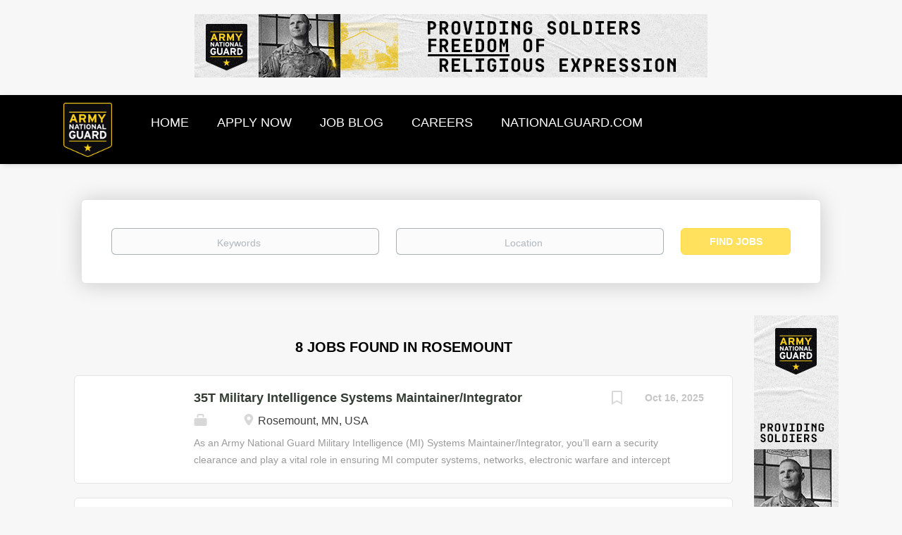

--- FILE ---
content_type: text/html;charset=utf-8
request_url: https://jobs.nationalguard.com/cities/jobs-in-rosemount/
body_size: 13602
content:
<!DOCTYPE html>
<html lang="en">
<head>
	<meta charset="utf-8">
	<meta http-equiv="X-UA-Compatible" content="IE=edge">
	<meta name="viewport" content="width=device-width, initial-scale=1">
	<!-- The above 3 meta tags *must* come first in the head; any other head content must come *after* these tags -->

	<meta name="keywords" content="">
	<meta name="description" content="Jobs in Rosemount from National Guard Jobs">
	<meta name="viewport" content="width=device-width, height=device-height, initial-scale=1.0, target-densityDpi=device-dpi">
	<link rel="alternate" type="application/rss+xml" title="Jobs" href="https://jobs.nationalguard.com/rss/">

	<title>Jobs in Rosemount | National Guard Jobs</title>

	<link href="https://cdn.smartjobboard.com/2025.09/templates/BootstrapDND/assets/styles.css" rel="stylesheet">
	<link href="https://jobs.nationalguard.com/templates/BootstrapDND/assets/style/styles.css?v=1759913068.066" rel="stylesheet" id="styles">

	<link rel="icon" href="https://jobs.nationalguard.com/templates/BootstrapDND/assets/images/arng_4cp_color-STROKE-180x200.png" type="image/x-icon" />
<meta property="og:type" content="website" />
<meta property="og:site_name" content="National Guard Jobs" />
<meta property="og:url" content="https://jobs.nationalguard.com/cities/jobs-in-rosemount/" />
<meta property="og:title" content="Jobs in Rosemount | National Guard Jobs" />
<meta property="og:description" content="Jobs in Rosemount from National Guard Jobs" />
<meta property="og:image" content="https://jobs.nationalguard.com/templates/BootstrapDND/assets/images/arng_4cp_color-STROKE-180x200.png" />
<meta name="twitter:image" content="https://jobs.nationalguard.com/templates/BootstrapDND/assets/images/arng_4cp_color-STROKE-180x200.png">
<script type="application/ld+json">{"@context":"https:\/\/schema.org","@type":"WebSite","url":"https:\/\/jobs.nationalguard.com","image":"https:\/\/jobs.nationalguard.com\/templates\/BootstrapDND\/assets\/images\/arng_4cp_color-STROKE-180x200.png","description":"","keywords":"military jobs  , careers for police  , driving jobs  , IT careers  , army basic training  , become a Soldier  , auto mechanic  , pilot jobs  , healthcare jobs  , construction jobs in America  , tech jobs  , medical jobs  , medical careers  , administrative jobs  ,  special forces   , careers in healthcare  , trucking jobs  , admin work  , infantry  , truck driving jobs  ,  trucking   ,  jobs in engineering   , pilot training  , intelligence careers  ,  administrative   , hr jobs  , human resources  ,  engineering careers   , Hot to become a pilot  , logistics jobs  ,  air traffic control   , Inventory hobs  , careers in transportation  ,  police force   , civilian jobs  , military intelligence  , jobs for hr  , resources human  ,  admin   , technology jobs in US  , warehouse jobs  , jobs in technology  , healthcare military  , special forces + military  , army mechanic  , intelligence hobs military  , intelligent officer","name":"National Guard Jobs","potentialAction":{"@type":"SearchAction","target":"https:\/\/jobs.nationalguard.com\/jobs\/?q={q}","query-input":"required name=q"}}</script>
            <!-- Global Site Tag (gtag.js) - Google Analytics -->
        <script async src="https://www.googletagmanager.com/gtag/js?id=UA-23227773-1"></script>
        <script>
            window.dataLayer = window.dataLayer || [];
            function gtag(){ dataLayer.push(arguments); }
            gtag('js', new Date());
                            gtag('config', 'UA-23227773-1', { 'anonymize_ip': true });
                                        gtag('config', 'UA-110320771-1', {
                    'anonymize_ip': true,
                    'dimension1': 'jobsnationalguard.mysmartjobboard.com',
                    'dimension2': 'BootstrapDND'
                });
                    </script>
            <script>
    </script>

<script>
window.dataLayer = window.dataLayer || [];
window.dataLayer.push({
    "logged_in": "no",
    "site_name": "jobs.nationalguard.com",
    "page_type": "browse",
    "page_name": "Jobs in Rosemount"
});</script>	<style type="text/css">/* HIDING EMAIL ALERT OPTIONS */
.alert__form {display:none;}
 
/* HIDING FULL APPLY URL */
.applytrackingurl {display:none;}

/* HIDING FULL APPLY URL */
.vendortracking {display:none;}

/* ADDING IN CUSTOM SIDEBAR IMAGE TO THE DETAILS PAGE OF A JOB */
.details-body__company-profile .main-sections__alert .alert__block {margin: 0; width: 100%; align-items: center; justify-content: center; display: grid;}

/* ADDING IN CUSTOM NAV BAR OPTION AND REMOVING LOGIN OPTIONS */
/*.navbar {background-color:#bfb8ab;}*/
.navbar {background-color:#000000;}

.navbar__link  { font-size:18px; }
.navbar .navbar-left .navbar__item .navbar__link { color: #FFFFFF;}
/*.navbar-right {visibility: hidden;}*/
.navbar-right {display: none;}

/* ADDING IN CUSTOM FOOTER OPTIONS */
.footer{background-color: #333c33 !important;}
.footer-nav__link  { font-size:18px !important; }

.browse-by__item  {color: #333c33 !important;  }

.jobs-by .nav-pills li.active  {
  /* border-bottom-style: none !important; */ border-bottom-color: black !important; }  

/*  .jobs-by .nav-pills li a, .jobs-by .nav-pills li.active a {color: #333c33 !important;  }
.nav-pills > li.active > a:link, .nav-pills > li.active > a   {color: #333c33 !important;  }
.nav-pills > li.active > a:link, .nav-pills > li.active > a:visited  {color: #333c33 !important;  }
.nav-pills > li.active > a:focus, .nav-pills > li.active > a:hover  {color: #ffe15e  !important;  } */

 .jobs-by .nav-pills li a, .jobs-by .nav-pills li.active a, .jobs-by .nav-pills li a:link  {color: #000000 !important;  }
.nav-pills > li.active > a:link, .nav-pills > li.active > a   {color: #000000 !important;  }
.nav-pills > li.active > a:link, .nav-pills > li.active > a:visited  {color: #000000 !important;  }
.nav-pills > li.active > a:focus, .nav-pills > li.active > a:hover  {color: #000000  !important;  } 

 
/* REMOVING BACKGROUND IMAGE OF JOB SEARCH PAGE */
.search-header {background: none; }

/* ADDING IN CUSTOM OPTIONS FOR SOCIAL MEDIA ON HOMEPAGE */
.socialize {font-size:20px; color:gray; vertical-align: text-top; }
.socialize1 {font-size:60px; color:silver;   Padding:0px 30px 0px 30px; }



.fbk { width: 32px; height: 32px; background: url("https://jobsnationalguard.mysmartjobboard.com/files/userfiles/fbk_new_1.png") no-repeat;  display: inline-block; }
.fbk:hover {background: url("https://jobsnationalguard.mysmartjobboard.com/files/userfiles/fbk_new_2.png") no-repeat; }

.insta { width: 32px; height: 32px; background: url("https://jobsnationalguard.mysmartjobboard.com/files/userfiles/in_new_1.png") no-repeat;  display: inline-block; }
.insta:hover {background: url("https://jobsnationalguard.mysmartjobboard.com/files/userfiles/in_new_2.png") no-repeat; }

.linkin { width: 32px; height: 32px; background: url("https://jobsnationalguard.mysmartjobboard.com/files/userfiles/link_new_1.png") no-repeat;  display: inline-block;}
.linkin:hover {background: url("https://jobsnationalguard.mysmartjobboard.com/files/userfiles/link_new_2.png") no-repeat; }

.pin { width: 32px; height: 32px; background: url("https://jobsnationalguard.mysmartjobboard.com/files/userfiles/pin_new_1.png") no-repeat;  display: inline-block;}
.pin:hover {background: url("https://jobsnationalguard.mysmartjobboard.com/files/userfiles/pin_new_2.png") no-repeat; }

.twit { width: 32px; height: 32px; background: url("https://jobsnationalguard.mysmartjobboard.com/files/userfiles/twit_new_1.png") no-repeat;  display: inline-block;}
.twit:hover {background: url("https://jobsnationalguard.mysmartjobboard.com/files/userfiles/twit_new_2.png") no-repeat; }

.yt { width: 32px; height: 32px; background: url("https://jobsnationalguard.mysmartjobboard.com/files/userfiles/yt_new_1.png") no-repeat;  display: inline-block;}
.yt:hover {background: url("https://jobsnationalguard.mysmartjobboard.com/files/userfiles/yt_new_2.png") no-repeat; }

.hide_images{display:none;}


/* ADDING IN CUSTOM OPTIONS FOR JOB BLOG */
.title__primary {background-image: url("https://jobsnationalguard.mysmartjobboard.com/files/userfiles/OnYourGuard.jpg"); 
  background-repeat: no-repeat; height: 103px;
  color:#fff; background-position: center; font-size:1px !important; }


#sidebackground {height:378px; width:277px; 
  /*background: url("https://jobsnationalguard.mysmartjobboard.com/files/userfiles/20200131_VLOG_Classroom_Coffee-Shop_Aviation-19_400x550.jpg") 
    no-repeat;  display: inline-block; background-size:cover;   */
  
  background:  
    no-repeat;  display: inline-block; background-size:cover; 
  
padding-top: 30px;
     margin-top: -30px;
  padding-bottom: 55px;
     margin-bottom: -55px;
}

.blog .listing-item__blog .media-top.listing-item__logo { width: 100%; /* height: 155px; */ height: 200px;  background-repeat: no-repeat; /* background-position: center; */  background-position: top;
 background-size: cover;}

.details-header.company-profile .listing-item__logo--wrapper {background-color:#333c33}

/* HIDE KEYWORDS */
.keywordz {display:none}

/* HIDE STATES FROM SHOWING IN THE LIST */
li a[href="https://jobs.nationalguard.com/states/jobs-in-aguadilla/"] { display: none; }
li a[href="https://jobs.nationalguard.com/states/jobs-in-aibonito/"] { display: none; }
li a[href="https://jobs.nationalguard.com/states/jobs-in-arecibo/"] { display: none; }
li a[href="https://jobs.nationalguard.com/states/jobs-in-cabo-rojo/"] { display: none; }
li a[href="https://jobs.nationalguard.com/states/jobs-in-caguas/"] { display: none; }
li a[href="https://jobs.nationalguard.com/states/jobs-in-cayey/"] { display: none; }
li a[href="https://jobs.nationalguard.com/states/jobs-in-ceiba/"] { display: none; }
li a[href="https://jobs.nationalguard.com/states/jobs-in-coamo/"] { display: none; }
li a[href="https://jobs.nationalguard.com/states/jobs-in-guayama/"] { display: none; }
li a[href="https://jobs.nationalguard.com/states/jobs-in-guaynabo/"] { display: none; } 
li a[href="https://jobs.nationalguard.com/states/jobs-in-humacao/"] { display: none; }
li a[href="https://jobs.nationalguard.com/states/jobs-in-juana-d%C3%ADaz/"] { display: none; }
li a[href="https://jobs.nationalguard.com/states/jobs-in-mayag%C3%BCez/"] { display: none; }
li a[href="https://jobs.nationalguard.com/states/jobs-in-san-juan/"] { display: none; } 
li a[href="https://jobs.nationalguard.com/states/jobs-in-toa-baja/"] { display: none; }
li a[href="https://jobs.nationalguard.com/states/jobs-in-utuado/"] { display: none; }
li a[href="https://jobs.nationalguard.com/states/jobs-in-vega-baja/"] { display: none; }
li a[href="https://jobs.nationalguard.com/states/jobs-in-manat%C3%AD/"] { display: none; }
li a[href="https://jobs.nationalguard.com/states/jobs-in-st.%20croix/"] { display: none; }
li a[href="https://jobs.nationalguard.com/states/jobs-in-st.%20thomas/"] { display: none; }
li a[href="https://jobs.nationalguard.com/states/jobs-in-salinas/"] { display: none; }
li a[href="https://jobs.nationalguard.com/states/jobs-in-pe%C3%B1uelas/"] { display: none; }</style>
	<!-- START LINKUP COVERSION TRACKING --->
  
<!--Start LinkUp Landing Page -->

<script>

var _0x232f=["getDate","setDate","cookie","=",";domain=nationalguard.com;path=/;expires=","toGMTString","location","$&","replace","exec","[?&]","(=([^&#]*)|&|#|$)"," ","","lu_atr_cid"];function lu_setCookie(_0x70b2x2,_0x70b2x3,_0x70b2x4){var _0x70b2x5= new Date;_0x70b2x5[_0x232f[1]](_0x70b2x5[_0x232f[0]]()+ _0x70b2x4);document[_0x232f[2]]= _0x70b2x2+ _0x232f[3]+ _0x70b2x3+ _0x232f[4]+ _0x70b2x5[_0x232f[5]]()}function lu_getParameterByName(_0x70b2x7,_0x70b2x8){_0x70b2x8= _0x70b2x8|| window[_0x232f[6]][href];_0x70b2x7= _0x70b2x7[_0x232f[8]](/[\[\]]/g,_0x232f[7]);var _0x70b2x9=( new RegExp(_0x232f[10]+ _0x70b2x7+ _0x232f[11]))[_0x232f[9]](_0x70b2x8);return _0x70b2x9?_0x70b2x9[2]?decodeURIComponent(_0x70b2x9[2][_0x232f[8]](/\+/g,_0x232f[12])):_0x232f[13]:null}lu_setCookie(_0x232f[14],lu_getParameterByName(_0x232f[14],window[_0x232f[6]]),7)

</script>

<!--End LinkUp Landing Page -->


<!--END LINKUP CONVERSION TRACKING -->
  
  
  
<!-- START RANDOMIZING SIDEBAR IMAGES -->
      <script type="text/javascript">

<!--
if (document.getElementById) { window.onload = swap };
function swap() {
var numimages=7;
rndimg = new Array("https://jobsnationalguard.mysmartjobboard.com/files/userfiles/20200131_VLOG_Classroom_Coffee-Shop_Aviation-19_400x550.jpg", "https://jobsnationalguard.mysmartjobboard.com/files/userfiles/0K9A9550_400x550.jpg", "https://jobsnationalguard.mysmartjobboard.com/files/userfiles/20190508_Helo_Maintenence_1523_400x550.jpg", "https://jobsnationalguard.mysmartjobboard.com/files/userfiles/20191018_Welding_Camp-Robinson_1005_400x550.jpg", "https://jobsnationalguard.mysmartjobboard.com/files/userfiles/20191024_TNARNG_TN_5283_400x550.jpg", "https://jobsnationalguard.mysmartjobboard.com/files/userfiles/20200311_SPC-Nguyen_Female-Electrician-91_400x550.jpg", "https://jobsnationalguard.mysmartjobboard.com/files/userfiles/Dental_9_13_17_0398_400x550.jpg");
x=(Math.floor(Math.random()*numimages));
randomimage=(rndimg[x]);
document.getElementById("sidebackground").style.backgroundImage = "url(" + randomimage + ")";
}
//-->
    </script>
<!-- END RANDOMIZING SIDEBAR IMAGES -->
</head>
<body>
		<div class="banner banner--top">
		<a href="https://jobs.nationalguard.com/jobs/?q=chaplains&l=" target="_blank"><img src="https://jobs.nationalguard.com/files/banners/Chaplain_V1_728x90.gif" /></a>
	</div>
<nav class="navbar navbar-default">
	<div class="container container-fluid">
		<div class="logo navbar-header">
			<a class="logo__text navbar-brand" href="https://jobs.nationalguard.com">
				<img src="https://jobs.nationalguard.com/templates/BootstrapDND/assets/images/arng_4cp_color-STROKE-180x200.png" alt="National Guard Jobs" />
			</a>
		</div>
		<div class="burger-button__wrapper burger-button__wrapper__js visible-sm visible-xs"
			 data-target="#navbar-collapse" data-toggle="collapse">
			<a href="#" aria-label="Navigation Menu"><div class="burger-button"></div></a>
		</div>
		<div class="collapse navbar-collapse" id="navbar-collapse">
			<div class="visible-sm visible-xs">
													<ul class="nav navbar-nav navbar-left">
            <li class="navbar__item ">
            <a class="navbar__link" href="/" ><span>HOME</span></a>
                    </li>
            <li class="navbar__item ">
            <a class="navbar__link" href="https://www.nationalguard.com/get-started?utm_campaign=2020mosjobboard&amp;utm_source=5&amp;utm_medium=jobboardheaderapplynow&amp;utm_content=web" ><span>APPLY NOW</span></a>
                    </li>
            <li class="navbar__item ">
            <a class="navbar__link" href="/blog/" ><span>JOB BLOG</span></a>
                    </li>
            <li class="navbar__item ">
            <a class="navbar__link" href="/jobs/" ><span>CAREERS</span></a>
                    </li>
            <li class="navbar__item ">
            <a class="navbar__link" href="https://www.nationalguard.com/?utm_campaign=2020mosjobboard&amp;utm_source=5&amp;utm_medium=jobboardheaderlogo&amp;utm_content=web" ><span>NATIONALGUARD.COM</span></a>
                    </li>
    </ul>


				
			</div>
			<ul class="nav navbar-nav navbar-right">
									<li class="navbar__item navbar__item ">
						<a class="navbar__link navbar__login" href="https://jobs.nationalguard.com/login/">Sign in</a>
					</li>
					<li class="navbar__item navbar__item__filled"><a class="navbar__link  btn__blue" href="https://jobs.nationalguard.com/registration/">Sign up</a></li>
							</ul>
			<div class="visible-md visible-lg">
									<ul class="nav navbar-nav navbar-left">
            <li class="navbar__item ">
            <a class="navbar__link" href="/" ><span>HOME</span></a>
                    </li>
            <li class="navbar__item ">
            <a class="navbar__link" href="https://www.nationalguard.com/get-started?utm_campaign=2020mosjobboard&amp;utm_source=5&amp;utm_medium=jobboardheaderapplynow&amp;utm_content=web" ><span>APPLY NOW</span></a>
                    </li>
            <li class="navbar__item ">
            <a class="navbar__link" href="/blog/" ><span>JOB BLOG</span></a>
                    </li>
            <li class="navbar__item ">
            <a class="navbar__link" href="/jobs/" ><span>CAREERS</span></a>
                    </li>
            <li class="navbar__item ">
            <a class="navbar__link" href="https://www.nationalguard.com/?utm_campaign=2020mosjobboard&amp;utm_source=5&amp;utm_medium=jobboardheaderlogo&amp;utm_content=web" ><span>NATIONALGUARD.COM</span></a>
                    </li>
    </ul>


				
			</div>
		</div>
	</div>
</nav>

<div id="apply-modal" class="modal fade" tabindex="-1">
	<div class="modal-dialog">
		<div class="modal-content">
			<div class="modal-header">
				<button type="button" class="close" data-dismiss="modal" aria-label="Close"></button>
				<h4 class="modal-title"></h4>
			</div>
			<div class="modal-body">
			</div>
		</div>
	</div>
</div>


	<div id="loading"></div>

	<div class="modal fade" id="message-modal" tabindex="-1" role="dialog" aria-labelledby="message-modal-label">
		<div class="modal-dialog" role="document">
			<div class="modal-content">
				<div class="modal-header">
					<button type="button" class="close" data-dismiss="modal" aria-label="Close"></button>
					<h4 class="modal-title" id="message-modal-label">Modal title</h4>
				</div>
				<div class="modal-body">

				</div>
				<div class="modal-footer">
					<button type="button" class="btn btn-default" data-dismiss="modal">Close</button>
				</div>
			</div>
		</div>
	</div>

	<div class="flash-messages">
		                
	</div>

	
					<div class="page-row page-row-expanded">
				<div class="display-item">
					
						
	<div class="search-header "></div>
	<div class="quick-search__inner-pages ">
			<div class="container container-fluid quick-search">
	<div class="quick-search__wrapper well">
		<form action="https://jobs.nationalguard.com/jobs/" class="form-inline row" target="_top">
			<div class="form-group form-group__input ">
				<label for="keywords" class="form-label sr-only">Keywords</label>
				<input type="text" value="" class="form-control form-control__centered" name="q" id="keywords" placeholder="Keywords" />
			</div>
							<div class="form-group form-group__input">
					<label for="Location" class="form-label sr-only">Location</label>
<input type="text" name="l" id="Location" class="form-control form-control__google-location" value="" placeholder="Location"/>
<input type="hidden" name="r" disabled />
				</div>
																																															<input type="hidden" name="city" value="rosemount">
										<div class="form-group form-group__btn">
				<label for="quick-search" class="form-label sr-only">Find Jobs</label>
				<button id="quick-search" type="submit" class="quick-search__find btn btn__orange btn__bold ">Find Jobs</button>
			</div>
		</form>
	</div>
</div>


	</div>
	<div class="container">
        		<div class="details-body details-body__search no-refine-search with-banner">
						<div class="search-results__top clearfix">
													<h1 class="search-results__title browse-by__title">
																				                                8 jobs found in rosemount																		</h1>
												</div>
							<div class="col-sm-3 col-xs-12 refine-search desktop-hide hidden-xs-480">
					<a class="toggle--refine-search visible-xs" role="button" data-toggle="collapse" href="#" aria-expanded="true">
						Refine Search					</a>
					<div class="refine-search__wrapper">
						<div class="quick-search__inner-pages visible-xs-480">
								<div class="container container-fluid quick-search">
	<div class="quick-search__wrapper well">
		<form action="https://jobs.nationalguard.com/jobs/" class="form-inline row" target="_top">
			<div class="form-group form-group__input ">
				<label for="keywords-3" class="form-label sr-only">Keywords</label>
				<input type="text" value="" class="form-control form-control__centered" name="q" id="keywords-3" placeholder="Keywords" />
			</div>
							<div class="form-group form-group__input">
					<label for="Location3" class="form-label sr-only">Location3</label>
<input type="text" name="l" id="Location3" class="form-control form-control__google-location" value="" placeholder="Location3"/>
<input type="hidden" name="r" disabled />
				</div>
																																															<input type="hidden" name="city" value="rosemount">
										<div class="form-group form-group__btn">
				<label for="quick-search-3" class="form-label sr-only">Find Jobs</label>
				<button id="quick-search-3" type="submit" class="quick-search__find btn btn__orange btn__bold ">Find Jobs</button>
			</div>
		</form>
	</div>
</div>


						</div>
					</div>
				</div>
				<div class="clearfix"></div>
						<div class="search-results  search-results__small">
				<div class="section" data-type="job_alert_form" data-name="Job Alert Form"  >
    <form action="https://jobs.nationalguard.com/job-alerts/create/?city=rosemount" method="get" class="well alert__form alert__form-search form-inline with-captcha">
        <input type="hidden" name="action" value="save" />
        <input type="hidden" name="email_frequency" value="daily">
        <div class="alert__messages hidden"></div>
        <label for="alert-email">Email me jobs like this</label>
        <div class="form-group alert__form__input" data-field="email">
            <input id="alert-email" type="email" class="form-control" name="email" value="" placeholder="Your email">
        </div>
        <div class="form-group alert__form__input">
            <input type="submit" name="save" value="Create alert" class="btn__submit-modal btn btn__blue btn__bold">
        </div>
    </form>
    </div>
				<div class="widgets__container editable-only     " data-name="job_search_list">
            <div class="section" data-type="listing_search_list" data-name="Select fields for job search results" >
            			<article class="media well listing-item listing-item__jobs ">
    <div class="media-left listing-item__logo">
        <a href="https://jobs.nationalguard.com/job/698015/35t-military-intelligence-systems-maintainer-integrator/" tabindex="-1">
                            <span class="image__fallback" title="">
                    
                </span>
                    </a>
    </div>
    <div class="media-body">
        <div class="media-right text-right">
                            <a class="save-job" data-toggle="modal" data-target="#apply-modal" data-id="698015" title="Save" data-href="/saved-jobs/?id=698015&action=save&reload=✓" rel="nofollow" href="#"></a>
                                        <div class="listing-item__date">
                    Oct 16, 2025
                </div>
                                                                                                                    </div>
                    <div class="media-heading listing-item__title">
                <a href="https://jobs.nationalguard.com/job/698015/35t-military-intelligence-systems-maintainer-integrator/" class="link">35T Military Intelligence Systems Maintainer/Integrator</a>
            </div>
        
                <div class="listing-item__info clearfix">
                            <span class="listing-item__info--item listing-item__info--item-company">
                    
                </span>
                                        <span class="listing-item__info--item listing-item__info--item-location">
                    Rosemount, MN, USA
                </span>
                    </div>
                    <div class="listing-item__desc">
                 As an Army National Guard Military Intelligence (MI) Systems Maintainer/Integrator, you&rsquo;ll earn a security clearance and play a vital role in ensuring MI computer systems, networks, electronic warfare and intercept devices operate on the battlefield without fail. As the subject matter expert on MI systems, you ensure MI Soldiers can find and never lose the enemy. You enable the ongoing process of military intelligence collection and analysis, so our military experts can better defend our Nation. 
 Specific duties as an MI Systems Maintainer/Integrator include: maintaining, testing, and repairing communications equipment; maintaining and integrating MI computers and networks; assessing and extracting data from fixed, portable, and wireless storage/communication devices; and performing operational checks on MI aerial platforms, sensors, and systems. 
  Some of the Skills You&rsquo;ll Learn  
 
 Virtual Machine, Server, and Database Administration and Management 
 Microsoft,...
            </div>
                    </div>
</article>

						<article class="media well listing-item listing-item__jobs ">
    <div class="media-left listing-item__logo">
        <a href="https://jobs.nationalguard.com/job/698016/42r-army-bandperson/" tabindex="-1">
                            <span class="image__fallback" title="">
                    
                </span>
                    </a>
    </div>
    <div class="media-body">
        <div class="media-right text-right">
                            <a class="save-job" data-toggle="modal" data-target="#apply-modal" data-id="698016" title="Save" data-href="/saved-jobs/?id=698016&action=save&reload=✓" rel="nofollow" href="#"></a>
                                        <div class="listing-item__date">
                    Oct 16, 2025
                </div>
                                                                                                                    </div>
                    <div class="media-heading listing-item__title">
                <a href="https://jobs.nationalguard.com/job/698016/42r-army-bandperson/" class="link">42R Army Bandperson</a>
            </div>
        
                <div class="listing-item__info clearfix">
                            <span class="listing-item__info--item listing-item__info--item-company">
                    
                </span>
                                        <span class="listing-item__info--item listing-item__info--item-location">
                    Rosemount, MN, USA
                </span>
                    </div>
                    <div class="listing-item__desc">
                  This is a job where you can rock out, chill out with few cool jazz numbers, or rouse the crowd as part of a marching band. If you&rsquo;re into music, make it into a career as a member of the Army National Guard band.    As an Army Bandperson, you&rsquo;ll perform in a variety of environments, ranging from ceremonial band to jazz band to small ensembles, playing all styles of music, while specializing in one (or more) of the following instruments: tuba, trombone, euphonium, bassoon, electric bass guitar, saxophone, flute or piccolo, oboe, clarinet, French horn, percussion, cornet or trumpet, guitar, and keyboard.    The Bandperson is primarily responsible for performing and rehearsing as a professional musician within different ensembles of an Army Band. In order to qualify for a position with the Army band, you must pass one or more auditions.   Job Duties   &bull; Perform in all musical styles on your instruments, including (but not limited to): marching band, ceremonial band,...
            </div>
                    </div>
</article>

						<article class="media well listing-item listing-item__jobs ">
    <div class="media-left listing-item__logo">
        <a href="https://jobs.nationalguard.com/job/698017/14g-air-defense-battle-management-system-operator/" tabindex="-1">
                            <span class="image__fallback" title="">
                    
                </span>
                    </a>
    </div>
    <div class="media-body">
        <div class="media-right text-right">
                            <a class="save-job" data-toggle="modal" data-target="#apply-modal" data-id="698017" title="Save" data-href="/saved-jobs/?id=698017&action=save&reload=✓" rel="nofollow" href="#"></a>
                                        <div class="listing-item__date">
                    Oct 16, 2025
                </div>
                                                                                                                    </div>
                    <div class="media-heading listing-item__title">
                <a href="https://jobs.nationalguard.com/job/698017/14g-air-defense-battle-management-system-operator/" class="link">14G Air Defense Battle Management System Operator</a>
            </div>
        
                <div class="listing-item__info clearfix">
                            <span class="listing-item__info--item listing-item__info--item-company">
                    
                </span>
                                        <span class="listing-item__info--item listing-item__info--item-location">
                    Rosemount, MN, USA
                </span>
                    </div>
                    <div class="listing-item__desc">
                  Defend the skies using complex technology as an Air Defense Battle Management System Operator for the Army National Guard. You will primarily be responsible for integrating, operating, and maintaining multiple systems to detect aerial threats and communicate them to your crews.    In this role, you will learn how to operate the Sentinel Radar system to provide warning, detection, and protection for armed forces, and will play a vital role in guarding against aerial and space-based attacks.   Job Duties   &bull; Movement, placement, operation, and maintenance of the Sentinel Radar system in various locations and environments  &bull; Establish network interoperability with Allied, Joint, and other Air Defense units  &bull; Collect, integrate, and process tactical battlefield information from multiple users and sensors through a network of Army and Joint-service automated battle command systems  &bull; Provide airspace situational awareness, deconflict and clear airspace to ensure...
            </div>
                    </div>
</article>

						<article class="media well listing-item listing-item__jobs ">
    <div class="media-left listing-item__logo">
        <a href="https://jobs.nationalguard.com/job/698018/25s-satellite-communication-systems-operator-maintainer/" tabindex="-1">
                            <span class="image__fallback" title="">
                    
                </span>
                    </a>
    </div>
    <div class="media-body">
        <div class="media-right text-right">
                            <a class="save-job" data-toggle="modal" data-target="#apply-modal" data-id="698018" title="Save" data-href="/saved-jobs/?id=698018&action=save&reload=✓" rel="nofollow" href="#"></a>
                                        <div class="listing-item__date">
                    Oct 16, 2025
                </div>
                                                                                                                    </div>
                    <div class="media-heading listing-item__title">
                <a href="https://jobs.nationalguard.com/job/698018/25s-satellite-communication-systems-operator-maintainer/" class="link">25S Satellite Communication Systems Operator-Maintainer</a>
            </div>
        
                <div class="listing-item__info clearfix">
                            <span class="listing-item__info--item listing-item__info--item-company">
                    
                </span>
                                        <span class="listing-item__info--item listing-item__info--item-location">
                    Rosemount, MN, USA
                </span>
                    </div>
                    <div class="listing-item__desc">
                  Communication is a vital part of the military&rsquo;s ability to run successful missions. It&rsquo;s the role of the Satellite Communication Systems Operator-Maintainers to ensure the lines of communication are always open, by installing, operating, and maintaining strategic and tactical multi-channel satellite communications.    Duties of the Satellite Communication Systems Operator-Maintainer include: transmitting, receiving, and logging messages according to military procedures; encoding and decoding classified messages; operating telephone switchboards; installing, maintaining, and operating communications equipment; and monitoring and responding to emergency calls.    Advanced Satellite Communication Systems Operator-Maintainers provide guidance on technical issues to other Soldiers; identify and report electronic jamming and deception; and apply appropriate electronic countermeasures.     Job Duties   &bull; Conduct stressed and unstressed network operations  &bull;...
            </div>
                    </div>
</article>

						<article class="media well listing-item listing-item__jobs ">
    <div class="media-left listing-item__logo">
        <a href="https://jobs.nationalguard.com/job/698019/25u-signal-support-systems-specialist/" tabindex="-1">
                            <span class="image__fallback" title="">
                    
                </span>
                    </a>
    </div>
    <div class="media-body">
        <div class="media-right text-right">
                            <a class="save-job" data-toggle="modal" data-target="#apply-modal" data-id="698019" title="Save" data-href="/saved-jobs/?id=698019&action=save&reload=✓" rel="nofollow" href="#"></a>
                                        <div class="listing-item__date">
                    Oct 16, 2025
                </div>
                                                                                                                    </div>
                    <div class="media-heading listing-item__title">
                <a href="https://jobs.nationalguard.com/job/698019/25u-signal-support-systems-specialist/" class="link">25U Signal Support Systems Specialist</a>
            </div>
        
                <div class="listing-item__info clearfix">
                            <span class="listing-item__info--item listing-item__info--item-company">
                    
                </span>
                                        <span class="listing-item__info--item listing-item__info--item-location">
                    Rosemount, MN, USA
                </span>
                    </div>
                    <div class="listing-item__desc">
                  Communication is the pulse of Army National Guard units, and it&rsquo;s up to the Signal Support Systems Specialist to ensure the information keeps flowing so the military doesn&rsquo;t miss a beat.    Signal Support Systems Specialists are responsible for integrating signal systems and networks; performing signal support functions and unit-level maintenance on authorized signal equipment; and installing, operating, and maintaining radio and data distribution systems.   Advanced team members supervise and train other Soldiers; maintain and install signal support systems and terminal devices; provide technical assistance and training for automation and communications equipment; prepare maintenance and supply requests for unit-level signal support; and operate and perform preventative maintenance checks and services on assigned vehicles.    Job Duties   &bull; Maintain radio and data distribution systems  &bull; Perform signal support functions and technical assistance for computer...
            </div>
                    </div>
</article>

						<article class="media well listing-item listing-item__jobs ">
    <div class="media-left listing-item__logo">
        <a href="https://jobs.nationalguard.com/job/698020/35f-intelligence-analyst/" tabindex="-1">
                            <span class="image__fallback" title="">
                    
                </span>
                    </a>
    </div>
    <div class="media-body">
        <div class="media-right text-right">
                            <a class="save-job" data-toggle="modal" data-target="#apply-modal" data-id="698020" title="Save" data-href="/saved-jobs/?id=698020&action=save&reload=✓" rel="nofollow" href="#"></a>
                                        <div class="listing-item__date">
                    Oct 16, 2025
                </div>
                                                                                                                    </div>
                    <div class="media-heading listing-item__title">
                <a href="https://jobs.nationalguard.com/job/698020/35f-intelligence-analyst/" class="link">35F Intelligence Analyst</a>
            </div>
        
                <div class="listing-item__info clearfix">
                            <span class="listing-item__info--item listing-item__info--item-company">
                    
                </span>
                                        <span class="listing-item__info--item listing-item__info--item-location">
                    Rosemount, MN, USA
                </span>
                    </div>
                    <div class="listing-item__desc">
                 On the battlefield, success depends on accurate and timely intel. As an Army National Guard Intelligence Analyst, you will play a key role in the interpretation and exploitation of information gathered from or about the threat. Intelligence Analysts provide Guard personnel with information about enemy forces and potential battle areas, and use information derived from all intelligence disciplines to determine changes in enemy capabilities, vulnerabilities, and probable courses of action. You&rsquo;ll gain Military Intelligence training, education, and a security clearance that could open doors to rewarding career opportunities with other intelligence agencies. 
 Specific duties of the Intelligence Analyst may include: preparing all-source intelligence products; providing Intelligence, Surveillance, and Reconnaissance (ISR) Synchronization support; processing incoming reports and messages; determining the significance and reliability of incoming information; establishing and...
            </div>
                    </div>
</article>

						<article class="media well listing-item listing-item__jobs ">
    <div class="media-left listing-item__logo">
        <a href="https://jobs.nationalguard.com/job/698021/35p-cryptologic-linguist/" tabindex="-1">
                            <span class="image__fallback" title="">
                    
                </span>
                    </a>
    </div>
    <div class="media-body">
        <div class="media-right text-right">
                            <a class="save-job" data-toggle="modal" data-target="#apply-modal" data-id="698021" title="Save" data-href="/saved-jobs/?id=698021&action=save&reload=✓" rel="nofollow" href="#"></a>
                                        <div class="listing-item__date">
                    Oct 16, 2025
                </div>
                                                                                                                    </div>
                    <div class="media-heading listing-item__title">
                <a href="https://jobs.nationalguard.com/job/698021/35p-cryptologic-linguist/" class="link">35P Cryptologic Linguist</a>
            </div>
        
                <div class="listing-item__info clearfix">
                            <span class="listing-item__info--item listing-item__info--item-company">
                    
                </span>
                                        <span class="listing-item__info--item listing-item__info--item-location">
                    Rosemount, MN, USA
                </span>
                    </div>
                    <div class="listing-item__desc">
                 Our national security relies on information gathered from foreign language sources. As a Cryptologic Linguist in the Army National Guard, you will learn to interpret the words, intent, and tenor of these foreign communications, and present it to the people who need it the most. In this role, you will earn a security clearance and perform or supervise the detection, acquisition, geolocation, identification, and exploitation of foreign communications using specialized signals equipment. 
 Specific duties of the Cryptologic Linguist may include identification of foreign communications; categorizing signals by activity type; foreign communication analysis; recognizing changes in transmission modes and reporting the change; providing translation expertise to analysts; supporting Signals Intelligence tasking, reporting, and coordination; and providing transcriptions or translations of foreign communications. 
  Job Duties  
 
 Identify and analyze foreign communications 
 Recognize...
            </div>
                    </div>
</article>

						<article class="media well listing-item listing-item__jobs ">
    <div class="media-left listing-item__logo">
        <a href="https://jobs.nationalguard.com/job/698014/35g-imagery-analyst/" tabindex="-1">
                            <span class="image__fallback" title="">
                    
                </span>
                    </a>
    </div>
    <div class="media-body">
        <div class="media-right text-right">
                            <a class="save-job" data-toggle="modal" data-target="#apply-modal" data-id="698014" title="Save" data-href="/saved-jobs/?id=698014&action=save&reload=✓" rel="nofollow" href="#"></a>
                                        <div class="listing-item__date">
                    Oct 16, 2025
                </div>
                                                                                                                    </div>
                    <div class="media-heading listing-item__title">
                <a href="https://jobs.nationalguard.com/job/698014/35g-imagery-analyst/" class="link">35G Imagery Analyst</a>
            </div>
        
                <div class="listing-item__info clearfix">
                            <span class="listing-item__info--item listing-item__info--item-company">
                    
                </span>
                                        <span class="listing-item__info--item listing-item__info--item-location">
                    Rosemount, MN, USA
                </span>
                    </div>
                    <div class="listing-item__desc">
                 They say that a picture is worth a thousand words, and as a Geospatial Intelligence Imagery Analyst for the Army National Guard, those words protect the lives of U.S. personnel in the field. 
 National Guard Geospatial Intelligence Imagery Analysts examine and interpret imagery information about enemy forces and provide commanders with an accurate picture of the battlefield. This information is critical to planning for our Nation&rsquo;s defense. You&rsquo;ll earn a secret clearance and work with other intelligence professionals, gathering data and studying images required for tactical and operational plans. You&rsquo;ll analyze aerial and ground photographs, as well as electronic imagery of enemy ships, bases, missile sites, and industrial facilities, identifying enemy equipment, weapons and operational forces. Your geographical analysis of land and sea will be crucial to your Commander&rsquo;s ability to battle plan. 
  Job Duties  
 
 Produce intelligence by analyzing images,...
            </div>
                    </div>
</article>

					<div class="banner banner--inline">
				<a href="https://jobs.nationalguard.com/jobs/?q=chaplains&l=" target="_blank"><img src="https://jobs.nationalguard.com/files/banners/Chaplain_V1_600x250.gif" /></a>
			</div>
			                <button type="button" class="load-more btn btn__white" data-page="1" data-backfilling="true" data-backfilling-page="0">
            Load more        </button>
    </div>

    </div>



			</div>
		</div>
					<div class="banner banner--right banner--search">
				<a href="https://jobs.nationalguard.com/jobs/?q=chaplains&l=" target="_blank"><img src="https://jobs.nationalguard.com/files/banners/Chaplain_V1_120x600.gif" /></a>
			</div>
			</div>


                            <link rel="canonical" href="https://jobs.nationalguard.com/cities/jobs-in-rosemount/">

					
				</div>
			</div>
			

	<div class="page-row hidden-print">
    
    <div class="widgets__container editable-only     " data-name="footer">
            <div class="section" data-type="footer" data-name="Footer" >
    <footer class="footer">
        <div class="container">
                        <div>
<div>
<ul>
<li><a class="footer-nav__link" href="https://cicad.us/2zuNdkB" target="_blank" rel="noopener noreferrer">PRIVACY</a></li>
</ul>
</div>
<div>
<ul>
<li><a class="footer-nav__link" href="https://cicad.us/2WvMlW5" target="_blank" rel="noopener noreferrer">ELIGIBILITY</a></li>
</ul>
</div>
<div>
<ul>
<li><a class="footer-nav__link" href="https://cicad.us/3cpurJY" target="_blank" rel="noopener noreferrer">CAREERS</a></li>
</ul>
</div>
<div>
<ul>
<li><a class="footer-nav__link" href="https://cicad.us/35Wov8N" target="_blank" rel="noopener noreferrer">BENEFITS</a></li>
</ul>
</div>
</div>
<div>&copy;2020 United States Army National Guard</div>        </div>
    </footer>
</div>

    </div>



</div>
	<script src="https://cdn.smartjobboard.com/2025.09/templates/BootstrapDND/assets/scripts.js"></script>
	<script>
		document.addEventListener("touchstart", function() { }, false);

		// Set global javascript value for page
		window.SJB_GlobalSiteUrl = 'https://jobs.nationalguard.com';
		window.SJB_UserSiteUrl   = 'https://jobs.nationalguard.com';

		function message(title, content) {
			var modal = $('#message-modal');
			modal.find('.modal-title').html(title);
			modal.find('.modal-body').html(content);
			modal.modal('show');
		}

		$(document).ready(function() {
			$('table').each(function() {
				$(this).wrap('<div class="table-responsive"/>')
			});
		});
	</script>

	<script src="https://jobs.nationalguard.com/system/ext/jquery/bootstrap-datepicker/i18n/bootstrap-datepicker.en.min.js?v=2025.09"></script>

	 <meta name="csrf-token" content="">                 <script>
                    $(document).ready(function() {
                        var recaptchaStarted = false;
                        function recaptchaLoad () {
                            if (!recaptchaStarted) {
                                recaptchaStarted = true;
                                $('body').append('<scr' + 'ipt src="https://www.google.com/recaptcha/api.js?onload=recaptchaOnLoad&render=explicit" async defer></scr' + 'ipt>')
                                $(window).off('scroll', recaptchaLoad);
                            }
                        }
                        $('.with-captcha :submit').each(function() {
                            if (!$(this).prop('disabled')) {
                                $(this).prop('disabled', true);
                                $(this).data('pre-captcha-disabled', true);
                            }
                        });
                        $('.with-captcha :input').keydown(recaptchaLoad);
                        setTimeout(recaptchaLoad, 5000);
                        $(window).on('scroll', recaptchaLoad);
                    });
                </script>            <script>
                var recaptchaLoaded = false;
                function recaptchaOnLoad() {
                    if (typeof captchaCompleted != 'undefined') {
                        return;
                    }
                    recaptchaLoaded = true;
                    $('.with-captcha').each(function() {
                        var form = $(this);
                        if (form.data('captcha-inited')) {
                            return true;
                        }
                        form.data('captcha-inited', true);
                        var recaptcha = $('<div class="recaptcha-container form-group"></div>');
                        form.find('input[type="submit"]')
                            .after(recaptcha);
                        recaptcha.uniqueId();
                        var id = grecaptcha.render(recaptcha.attr('id'), {
                            'sitekey': '6LcKwyAUAAAAANWAgSImC3RWxGe4Dz0A2qeuwwl3',
                            'size': 'invisible',
                            'badge': 'bottomright',
                            'hl': 'en',
                            'callback': function() {
                                form.data('captcha-triggered', true);
                                form.submit();
                            }
                        });
                
                        form.submit(function(e) {
                            if (!$(this).data('captcha-triggered')) {
                                e.preventDefault();
                                e.stopImmediatePropagation();
                                grecaptcha.execute(id);
                            }
                        });
                
                        var handlers = $._data(this, 'events')['submit'];
                        // take out the handler we just inserted from the end
                        var handler = handlers.pop();
                        // move it at the beginning
                        handlers.splice(0, 0, handler);
                        
                        $('.with-captcha :submit').each(function() {
                            if ($(this).prop('disabled') && $(this).data('pre-captcha-disabled')) {
                                $(this).prop('disabled', false);
                            }
                        });
                    });
                }
                
                function newRecaptchaForm() {
                    if (recaptchaLoaded) { // preventing node inserted before recaptcha load
                        recaptchaOnLoad();
                    }
                }
                const observer = new MutationObserver(newRecaptchaForm);
                observer.observe($('body').get(0), { childList: true, subtree: true });
            </script>     <div>         <script class="location-autocomplete">

            $('.form-control__google-location').keydown(function (e) {
                if (e.which == 13 && $('.ui-autocomplete:visible').length) {
                    return false;
                }
            });

            $('input.form-control__google-location').autocomplete({
                delay: 100,
                classes: {
                    'ui-autocomplete': 'google-autocomplete'
                },
                select: function(event) { // ios input cursor padding fix for long strings
                    setTimeout(function() {
                        event.target.blur();
                        event.target.focus();
                    }, 0);
                },
                source: function(request, response) {
                                            $.get('https://geo.smartjobboard.com/autocomplete/', {
                                                        l: request.term,
                            lang: 'en'
                        }, function(suggestions) {
                                                            if ('Remote'.toLocaleLowerCase().startsWith(request.term.toLocaleLowerCase())) {
                                    suggestions.unshift('Remote');
                                }
                                                        response(suggestions);
                        });
                                    }
            });

            $.ui.autocomplete.prototype._renderItem = function (ul, item) {
                var label = item.label.replace(new RegExp("([^\\w\\d]" + $.ui.autocomplete.escapeRegex(this.term) + ")", "i"), "<strong>$1</strong>");
                if (label == item.label) {
                    label = item.label.replace(new RegExp("(" + $.ui.autocomplete.escapeRegex(this.term) + ")", "i"), "<strong>$1</strong>");
                }
                item.label = label;
                return $("<li></li>")
                    .data("item.autocomplete", item)
                    .append("<a>" + item.label + "</a>")
                    .appendTo(ul);
            };

        </script>
    </div>
         <script>
            $(document).on('submit', '.alert__form', function(e) {
                e.preventDefault();
                var form = $(this).closest('form');
                form.find('input[type="submit"]').prop('disabled', true);
                $('.field-error').removeClass('field-error');
                form.ajaxSubmit({
                    success: function(data) {
                        var response = $('<div>' + data + '</div>');
                        if ($('.alert__form-search').length && response.find('.alert-danger').length == 0) {
                            $('.alert__form-search').replaceWith(data);
                            return;
                        }
                        form.find('.alert__messages').empty().append(response.find('.alert'));
                        response.find('.field-error').each(function() {
                            form.find('.form-group[data-field="' + $(this).data('field') + '"]').addClass('field-error');
                        });
                        if ($('.alert-form__jobpage').length && !$('.alert-form__jobpage .field-error').length) {
                            $('.alert-form__jobpage').addClass('success')
                        }
                    },
                    complete: function() {
                        form.find('input[type="submit"]').prop('disabled', false);
                    }
                });
            });
        </script>
         <script>
        $(document).on('click', '.save-job', function() {
            var self = $(this);
            if (self.is('[data-toggle="modal"]')) {
                return;
            }
            var isSaved = self.is('.save-job__saved');
            $.get('/saved-jobs/', {
                "action": isSaved ? 'delete' : 'save',
                "id": self.data('id')
            }, function(response) {
                self.toggleClass('save-job__saved', !isSaved);
                self.attr('title', isSaved ? 'Save' : 'Remove from saved');
            });
            return false;
        });

            </script>
 
         <script>
        var listingPerPage = 20;

        $('#create-alert').submit(function(e) {
            var form = $(this);
            form.find('input[type="submit"]').prop('disabled', true);
            $('#create-alert').ajaxSubmit({
                url:  $('#create-alert').attr('action'),
                success: function(data) {
                    var response = $('<div>' + data + '</div>');
                    response.find('.field-error').each(function() {
                        $('#create-alert').find('.form-group[data-field="' + $(this).data('field') + '"]').addClass('field-error');
                    });
                    $('#create-alert .alert__messages').empty().append(response.find('.alert'));
                    if ($('#create-alert .alert-danger').length == 0) {
                        $('#create-alert').find('.form-control[name="email"]').text('').val('');
                        $('#create-alert').find('.btn').blur();
                    }
                },
                complete: function() {
                    form.find('input[type="submit"]').prop('disabled', false);
                }
            });
            e.preventDefault();
        });

                    $(document).ready(function() {
                $('.load-more').trigger('click');
            });
        

        $('.load-more').click(function() {
            var self = $(this);
            var page = parseInt(self.data('page')) + 1;
			var s = $('html').scrollTop();
			self.addClass('loading');
            if (self.data('backfilling')) {
                page = parseInt(self.data('backfilling-page')) + 1;
                self.data('backfilling-page', page);

				// request to listings providers
				$.get("https://jobs.nationalguard.com/ajax/?city=rosemount&action=request_for_listings&page=" + page, function(data) {
					if (data.length > 0) {
						$('.no-listings-found').hide();
					} else {
						self.prop('disabled', true);
						$('.no-listings-found').removeClass('hidden');
					}
					self.before(data);
					$('html').scrollTop(s);
					if ($('.listing_item__backfilling').length < listingPerPage) {
						self.hide();
					}
					self.removeClass('loading');
				});
				return;
			}

			$.get('?city=rosemount&page=' + page, function(data) {
									window.history.replaceState( { } , '', '?city=rosemount&p=' + page);
								var listings = $(data).find('.listing-item');
				self.removeClass('loading');
				if (listings.length) {
					$('.listing-item').last().after(listings);
					$('html').scrollTop(s);
					self.data('page', page);
				}
				if (listings.length !== listingPerPage) {
					if ('1') {
						self.data('backfilling', true);
						$('.load-more').click();
					} else {
						self.hide();
					}
				}
			});
		});

					$(document).on('click', '.listing-item', function() {
				window.history.replaceState( { } , '', '?city=rosemount&p=' + $('.load-more').data('page') + '&s=' + $('html').scrollTop());
			});

                    
    </script>
     <script>
        $('.navbar__link').on('touchstart focus', function () {
            var i = $(this).parents('.navbar__item');
            var result = !(i.is('.dropdown') && !$(this).is('.hover')) || $(document).width() < 993;
            $('.navbar__link.hover').removeClass('hover');
            i.find('.navbar__link').addClass('hover');
            return result;
        });

        $(document).on('click', function (e) {
            var dropdown = $('.navbar__link.hover').closest('.navbar__item');

            if (!dropdown.is(e.target) && dropdown.has(e.target).length === 0) {
                dropdown.find('.navbar__link.hover').removeClass('hover');
            }
        });
    </script>
 	<script>
		$("#apply-modal")
			.on('show.bs.modal', function(event) {
				if (!$(event.target).is('#apply-modal')) return;
				var button = $(event.relatedTarget);
				var titleData = button.data('title');
				var self = $(this);
				var updateTiny = typeof tinyconfig != 'undefined';
				self.find('.modal-title').text(titleData);
				if (button.data('applied')) {
					self.find('.modal-body').html('<p class="alert alert-danger">' + "You already applied to this job" + '</p>');
					return;
				}
				$.get(button.data('href'), function(data) {
					if (typeof data == 'object') {
						window.location.href = data.redirect;
						return;
					}
					self.find('.modal-body').html(data);
					self.find('.form-control').first().focus().select();
					if (updateTiny) {
						setTimeout(function () {
							tinymce.remove();
							tinymce.init(tinyconfig);
						}, 0);
					}
				});
			})
			.on('shown.bs.modal', function() {
				$(this).find('.form-control').first().focus().select();
			});
	</script>
 
    
</body>
</html>